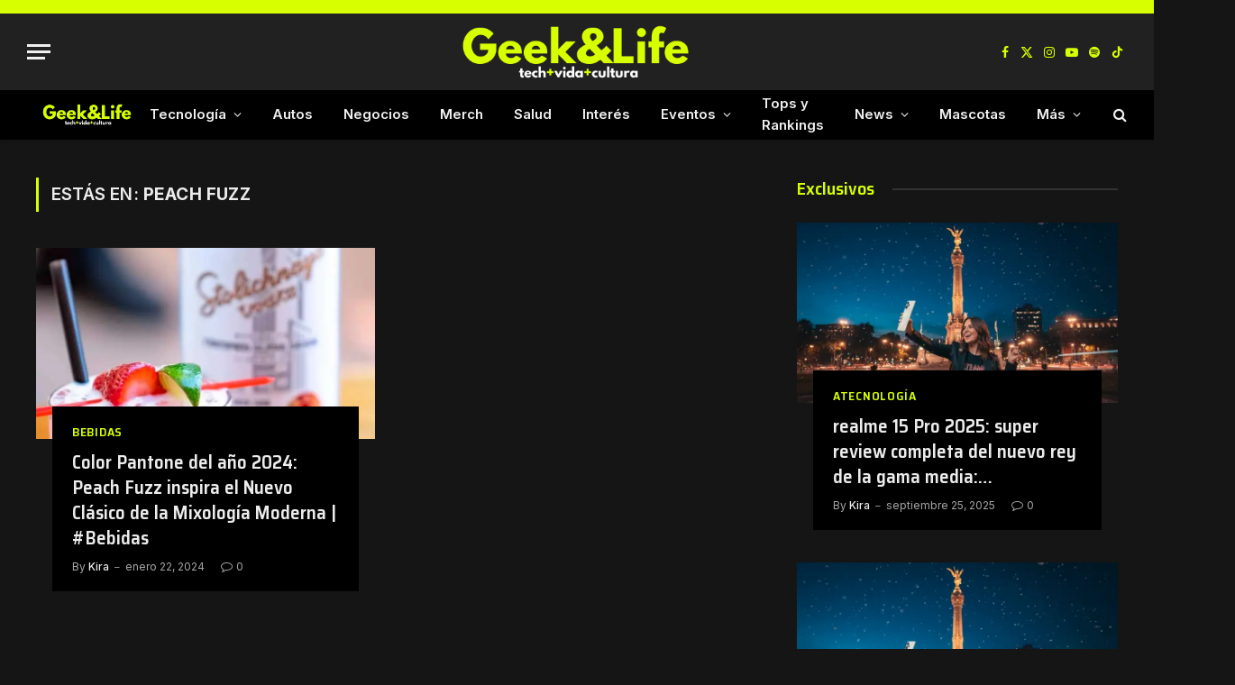

--- FILE ---
content_type: text/html; charset=utf-8
request_url: https://www.google.com/recaptcha/api2/aframe
body_size: 267
content:
<!DOCTYPE HTML><html><head><meta http-equiv="content-type" content="text/html; charset=UTF-8"></head><body><script nonce="FVN03wdAXnfVuAErMwqJFA">/** Anti-fraud and anti-abuse applications only. See google.com/recaptcha */ try{var clients={'sodar':'https://pagead2.googlesyndication.com/pagead/sodar?'};window.addEventListener("message",function(a){try{if(a.source===window.parent){var b=JSON.parse(a.data);var c=clients[b['id']];if(c){var d=document.createElement('img');d.src=c+b['params']+'&rc='+(localStorage.getItem("rc::a")?sessionStorage.getItem("rc::b"):"");window.document.body.appendChild(d);sessionStorage.setItem("rc::e",parseInt(sessionStorage.getItem("rc::e")||0)+1);localStorage.setItem("rc::h",'1762280535422');}}}catch(b){}});window.parent.postMessage("_grecaptcha_ready", "*");}catch(b){}</script></body></html>